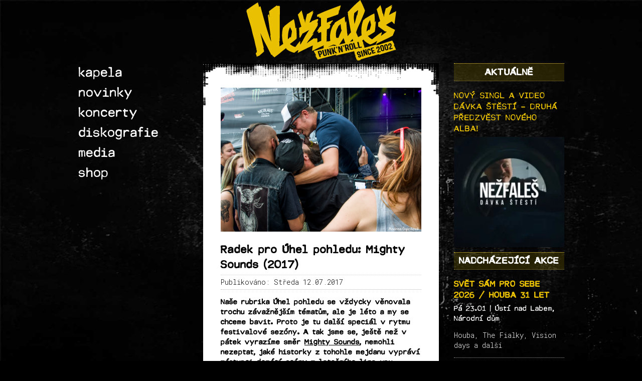

--- FILE ---
content_type: text/html; charset=UTF-8
request_url: https://www.nezfales.cz/rozhovory/radek-uhel-pohledu-mighty-sounds-2017/
body_size: 17647
content:
<!DOCTYPE html>
<html lang="cs-CZ">

<head>
	<meta charset="UTF-8">
	<meta name="viewport" content="width=device-width,initial-scale=1">
	<meta name='robots' content='index, follow, max-image-preview:large, max-snippet:-1, max-video-preview:-1' />

	<!-- This site is optimized with the Yoast SEO plugin v26.8 - https://yoast.com/product/yoast-seo-wordpress/ -->
	<link rel="canonical" href="https://www.nezfales.cz/rozhovory/radek-uhel-pohledu-mighty-sounds-2017/" />
	<meta property="og:locale" content="cs_CZ" />
	<meta property="og:type" content="article" />
	<meta property="og:title" content="Radek pro Úhel pohledu: Mighty Sounds (2017) - Nežfaleš" />
	<meta property="og:description" content="Naše rubrika Úhel pohledu se vždycky věnovala trochu závažnějším tématům, ale je léto a my se chceme bavit. Proto je tu další speciál v rytmu festivalové sezóny. A tak jsme se, ještě než v pátek vyrazíme směr Mighty Sounds, nemohli nezeptat, jaké historky z tohohle mejdanu vypráví zástupci domácí scény z letošního line-upu. Odpovídali RozpoR, [&hellip;]" />
	<meta property="og:url" content="https://www.nezfales.cz/rozhovory/radek-uhel-pohledu-mighty-sounds-2017/" />
	<meta property="og:site_name" content="Nežfaleš" />
	<meta property="article:publisher" content="https://www.facebook.com/nezfales" />
	<meta property="article:modified_time" content="2017-08-13T16:21:32+00:00" />
	<meta property="og:image" content="https://www.nezfales.cz/wp-content/uploads/2017/08/132-AŠ_DSC0698Mighty-druhý-den--1024x735.jpg" />
	<meta property="og:image:width" content="1024" />
	<meta property="og:image:height" content="735" />
	<meta property="og:image:type" content="image/jpeg" />
	<meta name="twitter:card" content="summary_large_image" />
	<meta name="twitter:label1" content="Odhadovaná doba čtení" />
	<meta name="twitter:data1" content="2 minuty" />
	<script type="application/ld+json" class="yoast-schema-graph">{"@context":"https://schema.org","@graph":[{"@type":"WebPage","@id":"https://www.nezfales.cz/rozhovory/radek-uhel-pohledu-mighty-sounds-2017/","url":"https://www.nezfales.cz/rozhovory/radek-uhel-pohledu-mighty-sounds-2017/","name":"Radek pro Úhel pohledu: Mighty Sounds (2017) - Nežfaleš","isPartOf":{"@id":"https://www.nezfales.cz/#website"},"primaryImageOfPage":{"@id":"https://www.nezfales.cz/rozhovory/radek-uhel-pohledu-mighty-sounds-2017/#primaryimage"},"image":{"@id":"https://www.nezfales.cz/rozhovory/radek-uhel-pohledu-mighty-sounds-2017/#primaryimage"},"thumbnailUrl":"https://www.nezfales.cz/wp-content/uploads/2017/08/132-AŠ_DSC0698Mighty-druhý-den-.jpg","datePublished":"2017-07-12T16:18:06+00:00","dateModified":"2017-08-13T16:21:32+00:00","breadcrumb":{"@id":"https://www.nezfales.cz/rozhovory/radek-uhel-pohledu-mighty-sounds-2017/#breadcrumb"},"inLanguage":"cs","potentialAction":[{"@type":"ReadAction","target":["https://www.nezfales.cz/rozhovory/radek-uhel-pohledu-mighty-sounds-2017/"]}]},{"@type":"ImageObject","inLanguage":"cs","@id":"https://www.nezfales.cz/rozhovory/radek-uhel-pohledu-mighty-sounds-2017/#primaryimage","url":"https://www.nezfales.cz/wp-content/uploads/2017/08/132-AŠ_DSC0698Mighty-druhý-den-.jpg","contentUrl":"https://www.nezfales.cz/wp-content/uploads/2017/08/132-AŠ_DSC0698Mighty-druhý-den-.jpg","width":3967,"height":2848},{"@type":"BreadcrumbList","@id":"https://www.nezfales.cz/rozhovory/radek-uhel-pohledu-mighty-sounds-2017/#breadcrumb","itemListElement":[{"@type":"ListItem","position":1,"name":"Domů","item":"https://www.nezfales.cz/"},{"@type":"ListItem","position":2,"name":"Radek pro Úhel pohledu: Mighty Sounds (2017)"}]},{"@type":"WebSite","@id":"https://www.nezfales.cz/#website","url":"https://www.nezfales.cz/","name":"Nežfaleš","description":"Pražská punkrocková kapela oslavila v roce 2017 patnácté narozeniny!!! Za dobu svojí existence projela mnohokrát křížem krážem české i slovenské země, natočila řadu alb, singlů nebo videoklipů. I přes změny v sestavě nebo zajímavé lidské osudy, stále platí „každej klub i bar, každej víkend za to stál“…","potentialAction":[{"@type":"SearchAction","target":{"@type":"EntryPoint","urlTemplate":"https://www.nezfales.cz/?s={search_term_string}"},"query-input":{"@type":"PropertyValueSpecification","valueRequired":true,"valueName":"search_term_string"}}],"inLanguage":"cs"}]}</script>
	<!-- / Yoast SEO plugin. -->


<link rel="alternate" title="oEmbed (JSON)" type="application/json+oembed" href="https://www.nezfales.cz/wp-json/oembed/1.0/embed?url=https%3A%2F%2Fwww.nezfales.cz%2Frozhovory%2Fradek-uhel-pohledu-mighty-sounds-2017%2F" />
<link rel="alternate" title="oEmbed (XML)" type="text/xml+oembed" href="https://www.nezfales.cz/wp-json/oembed/1.0/embed?url=https%3A%2F%2Fwww.nezfales.cz%2Frozhovory%2Fradek-uhel-pohledu-mighty-sounds-2017%2F&#038;format=xml" />
<style id='wp-img-auto-sizes-contain-inline-css' type='text/css'>
img:is([sizes=auto i],[sizes^="auto," i]){contain-intrinsic-size:3000px 1500px}
/*# sourceURL=wp-img-auto-sizes-contain-inline-css */
</style>
<style id='wp-emoji-styles-inline-css' type='text/css'>

	img.wp-smiley, img.emoji {
		display: inline !important;
		border: none !important;
		box-shadow: none !important;
		height: 1em !important;
		width: 1em !important;
		margin: 0 0.07em !important;
		vertical-align: -0.1em !important;
		background: none !important;
		padding: 0 !important;
	}
/*# sourceURL=wp-emoji-styles-inline-css */
</style>
<style id='wp-block-library-inline-css' type='text/css'>
:root{
  --wp-block-synced-color:#7a00df;
  --wp-block-synced-color--rgb:122, 0, 223;
  --wp-bound-block-color:var(--wp-block-synced-color);
  --wp-editor-canvas-background:#ddd;
  --wp-admin-theme-color:#007cba;
  --wp-admin-theme-color--rgb:0, 124, 186;
  --wp-admin-theme-color-darker-10:#006ba1;
  --wp-admin-theme-color-darker-10--rgb:0, 107, 160.5;
  --wp-admin-theme-color-darker-20:#005a87;
  --wp-admin-theme-color-darker-20--rgb:0, 90, 135;
  --wp-admin-border-width-focus:2px;
}
@media (min-resolution:192dpi){
  :root{
    --wp-admin-border-width-focus:1.5px;
  }
}
.wp-element-button{
  cursor:pointer;
}

:root .has-very-light-gray-background-color{
  background-color:#eee;
}
:root .has-very-dark-gray-background-color{
  background-color:#313131;
}
:root .has-very-light-gray-color{
  color:#eee;
}
:root .has-very-dark-gray-color{
  color:#313131;
}
:root .has-vivid-green-cyan-to-vivid-cyan-blue-gradient-background{
  background:linear-gradient(135deg, #00d084, #0693e3);
}
:root .has-purple-crush-gradient-background{
  background:linear-gradient(135deg, #34e2e4, #4721fb 50%, #ab1dfe);
}
:root .has-hazy-dawn-gradient-background{
  background:linear-gradient(135deg, #faaca8, #dad0ec);
}
:root .has-subdued-olive-gradient-background{
  background:linear-gradient(135deg, #fafae1, #67a671);
}
:root .has-atomic-cream-gradient-background{
  background:linear-gradient(135deg, #fdd79a, #004a59);
}
:root .has-nightshade-gradient-background{
  background:linear-gradient(135deg, #330968, #31cdcf);
}
:root .has-midnight-gradient-background{
  background:linear-gradient(135deg, #020381, #2874fc);
}
:root{
  --wp--preset--font-size--normal:16px;
  --wp--preset--font-size--huge:42px;
}

.has-regular-font-size{
  font-size:1em;
}

.has-larger-font-size{
  font-size:2.625em;
}

.has-normal-font-size{
  font-size:var(--wp--preset--font-size--normal);
}

.has-huge-font-size{
  font-size:var(--wp--preset--font-size--huge);
}

.has-text-align-center{
  text-align:center;
}

.has-text-align-left{
  text-align:left;
}

.has-text-align-right{
  text-align:right;
}

.has-fit-text{
  white-space:nowrap !important;
}

#end-resizable-editor-section{
  display:none;
}

.aligncenter{
  clear:both;
}

.items-justified-left{
  justify-content:flex-start;
}

.items-justified-center{
  justify-content:center;
}

.items-justified-right{
  justify-content:flex-end;
}

.items-justified-space-between{
  justify-content:space-between;
}

.screen-reader-text{
  border:0;
  clip-path:inset(50%);
  height:1px;
  margin:-1px;
  overflow:hidden;
  padding:0;
  position:absolute;
  width:1px;
  word-wrap:normal !important;
}

.screen-reader-text:focus{
  background-color:#ddd;
  clip-path:none;
  color:#444;
  display:block;
  font-size:1em;
  height:auto;
  left:5px;
  line-height:normal;
  padding:15px 23px 14px;
  text-decoration:none;
  top:5px;
  width:auto;
  z-index:100000;
}
html :where(.has-border-color){
  border-style:solid;
}

html :where([style*=border-top-color]){
  border-top-style:solid;
}

html :where([style*=border-right-color]){
  border-right-style:solid;
}

html :where([style*=border-bottom-color]){
  border-bottom-style:solid;
}

html :where([style*=border-left-color]){
  border-left-style:solid;
}

html :where([style*=border-width]){
  border-style:solid;
}

html :where([style*=border-top-width]){
  border-top-style:solid;
}

html :where([style*=border-right-width]){
  border-right-style:solid;
}

html :where([style*=border-bottom-width]){
  border-bottom-style:solid;
}

html :where([style*=border-left-width]){
  border-left-style:solid;
}
html :where(img[class*=wp-image-]){
  height:auto;
  max-width:100%;
}
:where(figure){
  margin:0 0 1em;
}

html :where(.is-position-sticky){
  --wp-admin--admin-bar--position-offset:var(--wp-admin--admin-bar--height, 0px);
}

@media screen and (max-width:600px){
  html :where(.is-position-sticky){
    --wp-admin--admin-bar--position-offset:0px;
  }
}

/*# sourceURL=wp-block-library-inline-css */
</style><link rel='stylesheet' id='wc-blocks-style-css' href='https://www.nezfales.cz/wp-content/plugins/woocommerce/assets/client/blocks/wc-blocks.css?ver=1768210352' type='text/css' media='all' />
<style id='global-styles-inline-css' type='text/css'>
:root{--wp--preset--aspect-ratio--square: 1;--wp--preset--aspect-ratio--4-3: 4/3;--wp--preset--aspect-ratio--3-4: 3/4;--wp--preset--aspect-ratio--3-2: 3/2;--wp--preset--aspect-ratio--2-3: 2/3;--wp--preset--aspect-ratio--16-9: 16/9;--wp--preset--aspect-ratio--9-16: 9/16;--wp--preset--color--black: #000000;--wp--preset--color--cyan-bluish-gray: #abb8c3;--wp--preset--color--white: #ffffff;--wp--preset--color--pale-pink: #f78da7;--wp--preset--color--vivid-red: #cf2e2e;--wp--preset--color--luminous-vivid-orange: #ff6900;--wp--preset--color--luminous-vivid-amber: #fcb900;--wp--preset--color--light-green-cyan: #7bdcb5;--wp--preset--color--vivid-green-cyan: #00d084;--wp--preset--color--pale-cyan-blue: #8ed1fc;--wp--preset--color--vivid-cyan-blue: #0693e3;--wp--preset--color--vivid-purple: #9b51e0;--wp--preset--gradient--vivid-cyan-blue-to-vivid-purple: linear-gradient(135deg,rgb(6,147,227) 0%,rgb(155,81,224) 100%);--wp--preset--gradient--light-green-cyan-to-vivid-green-cyan: linear-gradient(135deg,rgb(122,220,180) 0%,rgb(0,208,130) 100%);--wp--preset--gradient--luminous-vivid-amber-to-luminous-vivid-orange: linear-gradient(135deg,rgb(252,185,0) 0%,rgb(255,105,0) 100%);--wp--preset--gradient--luminous-vivid-orange-to-vivid-red: linear-gradient(135deg,rgb(255,105,0) 0%,rgb(207,46,46) 100%);--wp--preset--gradient--very-light-gray-to-cyan-bluish-gray: linear-gradient(135deg,rgb(238,238,238) 0%,rgb(169,184,195) 100%);--wp--preset--gradient--cool-to-warm-spectrum: linear-gradient(135deg,rgb(74,234,220) 0%,rgb(151,120,209) 20%,rgb(207,42,186) 40%,rgb(238,44,130) 60%,rgb(251,105,98) 80%,rgb(254,248,76) 100%);--wp--preset--gradient--blush-light-purple: linear-gradient(135deg,rgb(255,206,236) 0%,rgb(152,150,240) 100%);--wp--preset--gradient--blush-bordeaux: linear-gradient(135deg,rgb(254,205,165) 0%,rgb(254,45,45) 50%,rgb(107,0,62) 100%);--wp--preset--gradient--luminous-dusk: linear-gradient(135deg,rgb(255,203,112) 0%,rgb(199,81,192) 50%,rgb(65,88,208) 100%);--wp--preset--gradient--pale-ocean: linear-gradient(135deg,rgb(255,245,203) 0%,rgb(182,227,212) 50%,rgb(51,167,181) 100%);--wp--preset--gradient--electric-grass: linear-gradient(135deg,rgb(202,248,128) 0%,rgb(113,206,126) 100%);--wp--preset--gradient--midnight: linear-gradient(135deg,rgb(2,3,129) 0%,rgb(40,116,252) 100%);--wp--preset--font-size--small: 13px;--wp--preset--font-size--medium: 20px;--wp--preset--font-size--large: 36px;--wp--preset--font-size--x-large: 42px;--wp--preset--spacing--20: 0.44rem;--wp--preset--spacing--30: 0.67rem;--wp--preset--spacing--40: 1rem;--wp--preset--spacing--50: 1.5rem;--wp--preset--spacing--60: 2.25rem;--wp--preset--spacing--70: 3.38rem;--wp--preset--spacing--80: 5.06rem;--wp--preset--shadow--natural: 6px 6px 9px rgba(0, 0, 0, 0.2);--wp--preset--shadow--deep: 12px 12px 50px rgba(0, 0, 0, 0.4);--wp--preset--shadow--sharp: 6px 6px 0px rgba(0, 0, 0, 0.2);--wp--preset--shadow--outlined: 6px 6px 0px -3px rgb(255, 255, 255), 6px 6px rgb(0, 0, 0);--wp--preset--shadow--crisp: 6px 6px 0px rgb(0, 0, 0);}:where(.is-layout-flex){gap: 0.5em;}:where(.is-layout-grid){gap: 0.5em;}body .is-layout-flex{display: flex;}.is-layout-flex{flex-wrap: wrap;align-items: center;}.is-layout-flex > :is(*, div){margin: 0;}body .is-layout-grid{display: grid;}.is-layout-grid > :is(*, div){margin: 0;}:where(.wp-block-columns.is-layout-flex){gap: 2em;}:where(.wp-block-columns.is-layout-grid){gap: 2em;}:where(.wp-block-post-template.is-layout-flex){gap: 1.25em;}:where(.wp-block-post-template.is-layout-grid){gap: 1.25em;}.has-black-color{color: var(--wp--preset--color--black) !important;}.has-cyan-bluish-gray-color{color: var(--wp--preset--color--cyan-bluish-gray) !important;}.has-white-color{color: var(--wp--preset--color--white) !important;}.has-pale-pink-color{color: var(--wp--preset--color--pale-pink) !important;}.has-vivid-red-color{color: var(--wp--preset--color--vivid-red) !important;}.has-luminous-vivid-orange-color{color: var(--wp--preset--color--luminous-vivid-orange) !important;}.has-luminous-vivid-amber-color{color: var(--wp--preset--color--luminous-vivid-amber) !important;}.has-light-green-cyan-color{color: var(--wp--preset--color--light-green-cyan) !important;}.has-vivid-green-cyan-color{color: var(--wp--preset--color--vivid-green-cyan) !important;}.has-pale-cyan-blue-color{color: var(--wp--preset--color--pale-cyan-blue) !important;}.has-vivid-cyan-blue-color{color: var(--wp--preset--color--vivid-cyan-blue) !important;}.has-vivid-purple-color{color: var(--wp--preset--color--vivid-purple) !important;}.has-black-background-color{background-color: var(--wp--preset--color--black) !important;}.has-cyan-bluish-gray-background-color{background-color: var(--wp--preset--color--cyan-bluish-gray) !important;}.has-white-background-color{background-color: var(--wp--preset--color--white) !important;}.has-pale-pink-background-color{background-color: var(--wp--preset--color--pale-pink) !important;}.has-vivid-red-background-color{background-color: var(--wp--preset--color--vivid-red) !important;}.has-luminous-vivid-orange-background-color{background-color: var(--wp--preset--color--luminous-vivid-orange) !important;}.has-luminous-vivid-amber-background-color{background-color: var(--wp--preset--color--luminous-vivid-amber) !important;}.has-light-green-cyan-background-color{background-color: var(--wp--preset--color--light-green-cyan) !important;}.has-vivid-green-cyan-background-color{background-color: var(--wp--preset--color--vivid-green-cyan) !important;}.has-pale-cyan-blue-background-color{background-color: var(--wp--preset--color--pale-cyan-blue) !important;}.has-vivid-cyan-blue-background-color{background-color: var(--wp--preset--color--vivid-cyan-blue) !important;}.has-vivid-purple-background-color{background-color: var(--wp--preset--color--vivid-purple) !important;}.has-black-border-color{border-color: var(--wp--preset--color--black) !important;}.has-cyan-bluish-gray-border-color{border-color: var(--wp--preset--color--cyan-bluish-gray) !important;}.has-white-border-color{border-color: var(--wp--preset--color--white) !important;}.has-pale-pink-border-color{border-color: var(--wp--preset--color--pale-pink) !important;}.has-vivid-red-border-color{border-color: var(--wp--preset--color--vivid-red) !important;}.has-luminous-vivid-orange-border-color{border-color: var(--wp--preset--color--luminous-vivid-orange) !important;}.has-luminous-vivid-amber-border-color{border-color: var(--wp--preset--color--luminous-vivid-amber) !important;}.has-light-green-cyan-border-color{border-color: var(--wp--preset--color--light-green-cyan) !important;}.has-vivid-green-cyan-border-color{border-color: var(--wp--preset--color--vivid-green-cyan) !important;}.has-pale-cyan-blue-border-color{border-color: var(--wp--preset--color--pale-cyan-blue) !important;}.has-vivid-cyan-blue-border-color{border-color: var(--wp--preset--color--vivid-cyan-blue) !important;}.has-vivid-purple-border-color{border-color: var(--wp--preset--color--vivid-purple) !important;}.has-vivid-cyan-blue-to-vivid-purple-gradient-background{background: var(--wp--preset--gradient--vivid-cyan-blue-to-vivid-purple) !important;}.has-light-green-cyan-to-vivid-green-cyan-gradient-background{background: var(--wp--preset--gradient--light-green-cyan-to-vivid-green-cyan) !important;}.has-luminous-vivid-amber-to-luminous-vivid-orange-gradient-background{background: var(--wp--preset--gradient--luminous-vivid-amber-to-luminous-vivid-orange) !important;}.has-luminous-vivid-orange-to-vivid-red-gradient-background{background: var(--wp--preset--gradient--luminous-vivid-orange-to-vivid-red) !important;}.has-very-light-gray-to-cyan-bluish-gray-gradient-background{background: var(--wp--preset--gradient--very-light-gray-to-cyan-bluish-gray) !important;}.has-cool-to-warm-spectrum-gradient-background{background: var(--wp--preset--gradient--cool-to-warm-spectrum) !important;}.has-blush-light-purple-gradient-background{background: var(--wp--preset--gradient--blush-light-purple) !important;}.has-blush-bordeaux-gradient-background{background: var(--wp--preset--gradient--blush-bordeaux) !important;}.has-luminous-dusk-gradient-background{background: var(--wp--preset--gradient--luminous-dusk) !important;}.has-pale-ocean-gradient-background{background: var(--wp--preset--gradient--pale-ocean) !important;}.has-electric-grass-gradient-background{background: var(--wp--preset--gradient--electric-grass) !important;}.has-midnight-gradient-background{background: var(--wp--preset--gradient--midnight) !important;}.has-small-font-size{font-size: var(--wp--preset--font-size--small) !important;}.has-medium-font-size{font-size: var(--wp--preset--font-size--medium) !important;}.has-large-font-size{font-size: var(--wp--preset--font-size--large) !important;}.has-x-large-font-size{font-size: var(--wp--preset--font-size--x-large) !important;}
/*# sourceURL=global-styles-inline-css */
</style>
<style id='core-block-supports-inline-css' type='text/css'>
/**
 * Core styles: block-supports
 */

/*# sourceURL=core-block-supports-inline-css */
</style>

<style id='classic-theme-styles-inline-css' type='text/css'>
/**
 * These rules are needed for backwards compatibility.
 * They should match the button element rules in the base theme.json file.
 */
.wp-block-button__link {
	color: #ffffff;
	background-color: #32373c;
	border-radius: 9999px; /* 100% causes an oval, but any explicit but really high value retains the pill shape. */

	/* This needs a low specificity so it won't override the rules from the button element if defined in theme.json. */
	box-shadow: none;
	text-decoration: none;

	/* The extra 2px are added to size solids the same as the outline versions.*/
	padding: calc(0.667em + 2px) calc(1.333em + 2px);

	font-size: 1.125em;
}

.wp-block-file__button {
	background: #32373c;
	color: #ffffff;
	text-decoration: none;
}

/*# sourceURL=/wp-includes/css/classic-themes.css */
</style>
<link rel='stylesheet' id='mediaelement-css' href='https://www.nezfales.cz/wp-includes/js/mediaelement/mediaelementplayer-legacy.min.css?ver=4.2.17' type='text/css' media='all' />
<link rel='stylesheet' id='wp-mediaelement-css' href='https://www.nezfales.cz/wp-includes/js/mediaelement/wp-mediaelement.css?ver=ae01d8b109e4e46d330d6b366276ea4e' type='text/css' media='all' />
<link rel='stylesheet' id='fvp-frontend-css' href='https://www.nezfales.cz/wp-content/plugins/featured-video-plus/styles/frontend.css?ver=2.3.3' type='text/css' media='all' />
<link rel='stylesheet' id='woocommerce-layout-css' href='https://www.nezfales.cz/wp-content/plugins/woocommerce/assets/css/woocommerce-layout.css?ver=10.4.3' type='text/css' media='all' />
<link rel='stylesheet' id='woocommerce-smallscreen-css' href='https://www.nezfales.cz/wp-content/plugins/woocommerce/assets/css/woocommerce-smallscreen.css?ver=10.4.3' type='text/css' media='only screen and (max-width: 768px)' />
<link rel='stylesheet' id='woocommerce-general-css' href='https://www.nezfales.cz/wp-content/plugins/woocommerce/assets/css/woocommerce.css?ver=10.4.3' type='text/css' media='all' />
<style id='woocommerce-inline-inline-css' type='text/css'>
.woocommerce form .form-row .required { visibility: visible; }
/*# sourceURL=woocommerce-inline-inline-css */
</style>
<link rel='stylesheet' id='woo_conditional_payments_css-css' href='https://www.nezfales.cz/wp-content/plugins/conditional-payments-for-woocommerce/frontend/css/woo-conditional-payments.css?ver=3.4.1' type='text/css' media='all' />
<link rel='stylesheet' id='mytheme-style-css' href='https://www.nezfales.cz/wp-content/themes/nezfales-theme/dist/css/main.css?ver=2026016' type='text/css' media='all' />
<link rel='stylesheet' id='fancybox-css' href='https://www.nezfales.cz/wp-content/plugins/easy-fancybox/fancybox/1.5.4/jquery.fancybox.min.css?ver=ae01d8b109e4e46d330d6b366276ea4e' type='text/css' media='screen' />
<link rel='stylesheet' id='wp-pagenavi-css' href='https://www.nezfales.cz/wp-content/plugins/wp-pagenavi/pagenavi-css.css?ver=2.70' type='text/css' media='all' />
<link rel='stylesheet' id='__EPYT__style-css' href='https://www.nezfales.cz/wp-content/plugins/youtube-embed-plus/styles/ytprefs.css?ver=14.2.4' type='text/css' media='all' />
<style id='__EPYT__style-inline-css' type='text/css'>

                .epyt-gallery-thumb {
                        width: 33.333%;
                }
                
/*# sourceURL=__EPYT__style-inline-css */
</style>
<script type="text/javascript" src="https://www.nezfales.cz/wp-includes/js/jquery/jquery.js?ver=3.7.1" id="jquery-core-js"></script>
<script type="text/javascript" src="https://www.nezfales.cz/wp-includes/js/jquery/jquery-migrate.js?ver=3.4.1" id="jquery-migrate-js"></script>
<script type="text/javascript" id="mediaelement-core-js-before">
/* <![CDATA[ */
var mejsL10n = {"language":"cs","strings":{"mejs.download-file":"St\u00e1hnout soubor","mejs.install-flash":"Pou\u017e\u00edv\u00e1te prohl\u00ed\u017ee\u010d, kter\u00fd nem\u00e1 nainstalovan\u00fd nebo povolen\u00fd Flash Player. Zapn\u011bte Flash Player nebo si st\u00e1hn\u011bte nejnov\u011bj\u0161\u00ed verzi z adresy https://get.adobe.com/flashplayer/","mejs.fullscreen":"Cel\u00e1 obrazovka","mejs.play":"P\u0159ehr\u00e1t","mejs.pause":"Pozastavit","mejs.time-slider":"\u010casov\u00fd posuvn\u00edk","mejs.time-help-text":"Pou\u017eit\u00edm \u0161ipek vlevo/vpravo se posunete o jednu sekundu, \u0161ipkami nahoru/dol\u016f se posunete o deset sekund.","mejs.live-broadcast":"\u017div\u011b","mejs.volume-help-text":"Pou\u017eit\u00edm \u0161ipek nahoru/dol\u016f zv\u00fd\u0161\u00edte nebo sn\u00ed\u017e\u00edte \u00farove\u0148 hlasitosti.","mejs.unmute":"Zapnout zvuk","mejs.mute":"Ztlumit","mejs.volume-slider":"Ovl\u00e1d\u00e1n\u00ed hlasitosti","mejs.video-player":"Video p\u0159ehr\u00e1va\u010d","mejs.audio-player":"Audio p\u0159ehr\u00e1va\u010d","mejs.captions-subtitles":"Titulky","mejs.captions-chapters":"Kapitoly","mejs.none":"\u017d\u00e1dn\u00e1","mejs.afrikaans":"Afrik\u00e1n\u0161tina","mejs.albanian":"Alb\u00e1n\u0161tina","mejs.arabic":"Arab\u0161tina","mejs.belarusian":"B\u011bloru\u0161tina","mejs.bulgarian":"Bulhar\u0161tina","mejs.catalan":"Katal\u00e1n\u0161tina","mejs.chinese":"\u010c\u00edn\u0161tina","mejs.chinese-simplified":"\u010c\u00edn\u0161tina (zjednodu\u0161en\u00e1)","mejs.chinese-traditional":"\u010c\u00edn\u0161tina (tradi\u010dn\u00ed)","mejs.croatian":"Chorvat\u0161tina","mejs.czech":"\u010ce\u0161tina","mejs.danish":"D\u00e1n\u0161tina","mejs.dutch":"Holand\u0161tina","mejs.english":"Angli\u010dtina","mejs.estonian":"Eston\u0161tina","mejs.filipino":"Filip\u00edn\u0161tina","mejs.finnish":"Dokon\u010dit","mejs.french":"Francou\u017e\u0161tina","mejs.galician":"Galicij\u0161tina","mejs.german":"N\u011bm\u010dina","mejs.greek":"\u0158e\u010dtina","mejs.haitian-creole":"Haitsk\u00e1 kreol\u0161tina","mejs.hebrew":"Hebrej\u0161tina","mejs.hindi":"Hind\u0161tina","mejs.hungarian":"Ma\u010far\u0161tina","mejs.icelandic":"Island\u0161tina","mejs.indonesian":"Indon\u00e9\u0161tina","mejs.irish":"Ir\u0161tina","mejs.italian":"Ital\u0161tina","mejs.japanese":"Japon\u0161tina","mejs.korean":"Korej\u0161tina","mejs.latvian":"Loty\u0161tina","mejs.lithuanian":"Litev\u0161tina","mejs.macedonian":"Makedon\u0161tina","mejs.malay":"Malaj\u0161tina","mejs.maltese":"Malt\u0161tina","mejs.norwegian":"Nor\u0161tina","mejs.persian":"Per\u0161tina","mejs.polish":"Pol\u0161tina","mejs.portuguese":"Portugal\u0161tina","mejs.romanian":"Rumun\u0161tina","mejs.russian":"Ru\u0161tina","mejs.serbian":"Srb\u0161tina","mejs.slovak":"Sloven\u0161tina","mejs.slovenian":"Slovin\u0161tina","mejs.spanish":"\u0160pan\u011bl\u0161tina","mejs.swahili":"Svahil\u0161tina","mejs.swedish":"\u0160v\u00e9d\u0161tina","mejs.tagalog":"Tagal\u0161tina","mejs.thai":"Thaj\u0161tina","mejs.turkish":"Ture\u010dtina","mejs.ukrainian":"Ukrajin\u0161tina","mejs.vietnamese":"Vietnam\u0161tina","mejs.welsh":"Vel\u0161tina","mejs.yiddish":"Jidi\u0161"}};
//# sourceURL=mediaelement-core-js-before
/* ]]> */
</script>
<script type="text/javascript" src="https://www.nezfales.cz/wp-includes/js/mediaelement/mediaelement-and-player.js?ver=4.2.17" id="mediaelement-core-js"></script>
<script type="text/javascript" src="https://www.nezfales.cz/wp-includes/js/mediaelement/mediaelement-migrate.js?ver=ae01d8b109e4e46d330d6b366276ea4e" id="mediaelement-migrate-js"></script>
<script type="text/javascript" id="mediaelement-js-extra">
/* <![CDATA[ */
var _wpmejsSettings = {"pluginPath":"/wp-includes/js/mediaelement/","classPrefix":"mejs-","stretching":"responsive","audioShortcodeLibrary":"mediaelement","videoShortcodeLibrary":"mediaelement"};
//# sourceURL=mediaelement-js-extra
/* ]]> */
</script>
<script type="text/javascript" src="https://www.nezfales.cz/wp-includes/js/mediaelement/wp-mediaelement.js?ver=ae01d8b109e4e46d330d6b366276ea4e" id="wp-mediaelement-js"></script>
<script type="text/javascript" src="https://www.nezfales.cz/wp-content/plugins/featured-video-plus/js/jquery.fitvids.js?ver=master-2015-08" id="jquery.fitvids-js"></script>
<script type="text/javascript" src="https://www.nezfales.cz/wp-content/plugins/featured-video-plus/js/jquery.domwindow.js?ver=2.3.3" id="jquery.domwindow-js"></script>
<script type="text/javascript" id="fvp-frontend-js-extra">
/* <![CDATA[ */
var fvpdata = {"ajaxurl":"https://www.nezfales.cz/wp-admin/admin-ajax.php","nonce":"62691bb88b","fitvids":"1","dynamic":"","overlay":"1","opacity":"0.75","color":"w","width":"640"};
//# sourceURL=fvp-frontend-js-extra
/* ]]> */
</script>
<script type="text/javascript" src="https://www.nezfales.cz/wp-content/plugins/featured-video-plus/js/frontend.js?ver=2.3.3" id="fvp-frontend-js"></script>
<script type="text/javascript" src="https://www.nezfales.cz/wp-content/plugins/woocommerce/assets/js/jquery-blockui/jquery.blockUI.js?ver=2.7.0-wc.10.4.3" id="wc-jquery-blockui-js" defer="defer" data-wp-strategy="defer"></script>
<script type="text/javascript" id="wc-add-to-cart-js-extra">
/* <![CDATA[ */
var wc_add_to_cart_params = {"ajax_url":"/wp-admin/admin-ajax.php","wc_ajax_url":"/?wc-ajax=%%endpoint%%","i18n_view_cart":"Zobrazit ko\u0161\u00edk","cart_url":"https://www.nezfales.cz/shop/kosik/","is_cart":"","cart_redirect_after_add":"no"};
//# sourceURL=wc-add-to-cart-js-extra
/* ]]> */
</script>
<script type="text/javascript" src="https://www.nezfales.cz/wp-content/plugins/woocommerce/assets/js/frontend/add-to-cart.js?ver=10.4.3" id="wc-add-to-cart-js" defer="defer" data-wp-strategy="defer"></script>
<script type="text/javascript" src="https://www.nezfales.cz/wp-content/plugins/woocommerce/assets/js/js-cookie/js.cookie.js?ver=2.1.4-wc.10.4.3" id="wc-js-cookie-js" defer="defer" data-wp-strategy="defer"></script>
<script type="text/javascript" id="woocommerce-js-extra">
/* <![CDATA[ */
var woocommerce_params = {"ajax_url":"/wp-admin/admin-ajax.php","wc_ajax_url":"/?wc-ajax=%%endpoint%%","i18n_password_show":"Zobrazit heslo","i18n_password_hide":"Skr\u00fdt heslo"};
//# sourceURL=woocommerce-js-extra
/* ]]> */
</script>
<script type="text/javascript" src="https://www.nezfales.cz/wp-content/plugins/woocommerce/assets/js/frontend/woocommerce.js?ver=10.4.3" id="woocommerce-js" defer="defer" data-wp-strategy="defer"></script>
<script type="text/javascript" id="woo-conditional-payments-js-js-extra">
/* <![CDATA[ */
var conditional_payments_settings = {"name_address_fields":[],"disable_payment_method_trigger":""};
//# sourceURL=woo-conditional-payments-js-js-extra
/* ]]> */
</script>
<script type="text/javascript" src="https://www.nezfales.cz/wp-content/plugins/conditional-payments-for-woocommerce/frontend/js/woo-conditional-payments.js?ver=3.4.1" id="woo-conditional-payments-js-js"></script>
<script type="text/javascript" src="https://www.nezfales.cz/wp-content/themes/nezfales-theme/dist/js/all.min.js?ver=ae01d8b109e4e46d330d6b366276ea4e" id="mytheme-script-js"></script>
<script type="text/javascript" src="https://www.nezfales.cz/wp-content/themes/nezfales-theme/dist/js/plugins/owl.carousel.min.js?ver=ae01d8b109e4e46d330d6b366276ea4e" id="owl-carousel-js"></script>
<script type="text/javascript" id="__ytprefs__-js-extra">
/* <![CDATA[ */
var _EPYT_ = {"ajaxurl":"https://www.nezfales.cz/wp-admin/admin-ajax.php","security":"caee3dcab8","gallery_scrolloffset":"20","eppathtoscripts":"https://www.nezfales.cz/wp-content/plugins/youtube-embed-plus/scripts/","eppath":"https://www.nezfales.cz/wp-content/plugins/youtube-embed-plus/","epresponsiveselector":"[\"iframe.__youtube_prefs__\",\"iframe[src*='youtube.com']\",\"iframe[src*='youtube-nocookie.com']\",\"iframe[data-ep-src*='youtube.com']\",\"iframe[data-ep-src*='youtube-nocookie.com']\",\"iframe[data-ep-gallerysrc*='youtube.com']\"]","epdovol":"1","version":"14.2.4","evselector":"iframe.__youtube_prefs__[src], iframe[src*=\"youtube.com/embed/\"], iframe[src*=\"youtube-nocookie.com/embed/\"]","ajax_compat":"","maxres_facade":"eager","ytapi_load":"light","pause_others":"","stopMobileBuffer":"1","facade_mode":"","not_live_on_channel":""};
//# sourceURL=__ytprefs__-js-extra
/* ]]> */
</script>
<script type="text/javascript" src="https://www.nezfales.cz/wp-content/plugins/youtube-embed-plus/scripts/ytprefs.js?ver=14.2.4" id="__ytprefs__-js"></script>
<link rel="https://api.w.org/" href="https://www.nezfales.cz/wp-json/" /><link rel="EditURI" type="application/rsd+xml" title="RSD" href="https://www.nezfales.cz/xmlrpc.php?rsd" />

<link rel='shortlink' href='https://www.nezfales.cz/?p=4548' />
	<noscript><style>.woocommerce-product-gallery{ opacity: 1 !important; }</style></noscript>
	
	<title>Radek pro Úhel pohledu: Mighty Sounds (2017) - Nežfaleš</title>
	<link href='https://fonts.googleapis.com/css?family=Roboto+Mono:300,700&subset=latin,latin-ext' rel='stylesheet'
		type='text/css'>
	<meta property="og:title" content="Radek pro Úhel pohledu: Mighty Sounds (2017)" />

	<meta property="og:type" content="article" />
	<meta property="og:url" content="https://www.nezfales.cz/rozhovory/radek-uhel-pohledu-mighty-sounds-2017/" />
	<meta property="og:site_name" content="Nežfaleš" />
	<meta property="og:image" content="https://www.nezfales.cz/wp-content/uploads/2017/08/132-AŠ_DSC0698Mighty-druhý-den--150x150.jpg" />
	<meta name="google-site-verification" content="ghY1fALFvkN2-ajjIk59zBD3SxYghegGjur2i5VK984" />
	<link rel="shortcut icon" href="/favicon.ico" type="image/x-icon">
	<link rel="icon" href="https://www.nezfales.cz/wp-content/themes/nezfales-theme/favicon.ico" type="image/x-icon">
</head>

<body class="wp-singular rozhovory-template-default single single-rozhovory postid-4548 wp-theme-nezfales-theme theme-nezfales-theme woocommerce-no-js">
	<script>
  (function(i,s,o,g,r,a,m){i['GoogleAnalyticsObject']=r;i[r]=i[r]||function(){
  (i[r].q=i[r].q||[]).push(arguments)},i[r].l=1*new Date();a=s.createElement(o),
  m=s.getElementsByTagName(o)[0];a.async=1;a.src=g;m.parentNode.insertBefore(a,m)
  })(window,document,'script','https://www.google-analytics.com/analytics.js','ga');

  ga('create', 'UA-84668039-1', 'auto');
  ga('send', 'pageview');

</script>
	<div class="body-overlay"></div>

	<header class="header" role="banner" class="container">
		<div class="mobile-navbar">
			<div class="hamburger hamburger--spin">
				<div class="hamburger-box">
					<div class="hamburger-inner"></div>
				</div>
			</div>
		</div>
		<a class="logo" href="https://www.nezfales.cz">
			<img src="https://www.nezfales.cz/wp-content/themes/nezfales-theme/dist/images/nezfales-logo.svg" alt="Logo"
				class="logo-img" />
		</a>


	</header>

	<div class="wrapper container">
		<div class="row">
			<div class="fixed-wrapper col-md-3">
				<aside class="menu-side aside ">

					<nav class="main-nav" role="navigation">

						<div class="menu-nav_menu-container"><ul id="menu-nav_menu" class="menu"><li id="menu-item-2620" class="menu-item menu-item-type-post_type menu-item-object-page menu-item-home menu-item-2620"><a href="https://www.nezfales.cz/">kapela</a></li>
<li id="menu-item-3848" class="menu-item menu-item-type-custom menu-item-object-custom menu-item-3848"><a href="/archiv">novinky</a></li>
<li id="menu-item-2623" class="menu-item menu-item-type-post_type menu-item-object-page menu-item-2623"><a href="https://www.nezfales.cz/shows/">koncerty</a></li>
<li id="menu-item-2624" class="menu-item menu-item-type-post_type menu-item-object-page menu-item-2624"><a href="https://www.nezfales.cz/diskografie/">diskografie</a></li>
<li id="menu-item-2625" class="menu-item menu-item-type-post_type menu-item-object-page menu-item-2625"><a href="https://www.nezfales.cz/media/">media</a></li>
<li id="menu-item-2626" class="menu-item menu-item-type-post_type menu-item-object-page menu-item-2626"><a href="https://www.nezfales.cz/shop/">shop</a></li>
</ul></div>
					</nav>
					<div class="hidden visible-md-up">
						<div class="news-side">
	<h1 class="section-heading">Aktuálně</h1>

	
			<a href="https://www.nezfales.cz/novy-singl-a-video-davka-stesti-druha-predzvest-noveho-alba/" class="thumbnail">
				<div class="news-heading">
					Nový singl a video Dávka štěstí &#8211; druhá předzvěst nového alba!
				</div>
				<img width="200" height="200" src="https://www.nezfales.cz/wp-content/uploads/2025/06/Still-2025-05-27-171724_1.1.1-200x200.png" class="attachment-bigger-thumb size-bigger-thumb wp-post-image" alt="" decoding="async" srcset="https://www.nezfales.cz/wp-content/uploads/2025/06/Still-2025-05-27-171724_1.1.1-200x200.png 200w, https://www.nezfales.cz/wp-content/uploads/2025/06/Still-2025-05-27-171724_1.1.1-300x300.png 300w, https://www.nezfales.cz/wp-content/uploads/2025/06/Still-2025-05-27-171724_1.1.1-1024x1024.png 1024w, https://www.nezfales.cz/wp-content/uploads/2025/06/Still-2025-05-27-171724_1.1.1-150x150.png 150w, https://www.nezfales.cz/wp-content/uploads/2025/06/Still-2025-05-27-171724_1.1.1-600x600.png 600w, https://www.nezfales.cz/wp-content/uploads/2025/06/Still-2025-05-27-171724_1.1.1-100x100.png 100w, https://www.nezfales.cz/wp-content/uploads/2025/06/Still-2025-05-27-171724_1.1.1.png 1080w" sizes="(max-width: 200px) 100vw, 200px" />
			</a>
				
</div>
					</div>
				</aside>
			</div>

			<div class="main-wrapper col-md-6 col-sm-8 col-xs-12">
				<main class="main-content " role="main">
					<article class="show-detail article">
				
				<a href="https://www.nezfales.cz/wp-content/uploads/2017/08/132-AŠ_DSC0698Mighty-druhý-den-.jpg" class="shows thumbnail wrapper" rel="lightbox"><img width="3967" height="2848" src="https://www.nezfales.cz/wp-content/uploads/2017/08/132-AŠ_DSC0698Mighty-druhý-den-.jpg" class="attachment-default size-default wp-post-image" alt="" decoding="async" fetchpriority="high" srcset="https://www.nezfales.cz/wp-content/uploads/2017/08/132-AŠ_DSC0698Mighty-druhý-den-.jpg 3967w, https://www.nezfales.cz/wp-content/uploads/2017/08/132-AŠ_DSC0698Mighty-druhý-den--600x431.jpg 600w, https://www.nezfales.cz/wp-content/uploads/2017/08/132-AŠ_DSC0698Mighty-druhý-den--300x215.jpg 300w, https://www.nezfales.cz/wp-content/uploads/2017/08/132-AŠ_DSC0698Mighty-druhý-den--1024x735.jpg 1024w" sizes="(max-width: 3967px) 100vw, 3967px" /></a>
				
				<h1 class="article-heading">Radek pro Úhel pohledu: Mighty Sounds (2017)</h1>
				<div class="show-info">
					<time datetime="2017-07-12">Publikováno: Středa 12.07.2017</time> 
				</div>

						
						
				
					<div class=" article-content">
						<div class="entry-content"><h4><strong>Naše rubrika Úhel pohledu se vždycky věnovala trochu závažnějším tématům, ale je léto a my se chceme bavit. Proto je tu další speciál v rytmu festivalové sezóny. A tak jsme se, ještě než v pátek vyrazíme směr <a href="https://www.mightysounds.cz/">Mighty Sounds</a>, nemohli nezeptat, j</strong><strong>aké historky z tohohle mejdanu vypráví zástupci domácí scény z letošního line-upu. Odpovídali RozpoR, Peshata, Nežfaleš, Queens of Everything, Highstreet Hooligans, Green Småtroll, Plus Minus, Sto Zvířat a Hentai Corporation.</strong></h4>
<h4><strong>Radek (Nežfaleš)</strong></h4>
<p>V roce 2013 jsme hráli na Mighty na Rafanově Lucky Hazzard stage a přijeli si samozřejmě užít atmosféru festivalu už den před vystoupením. Netřeba asi zdůrazňovat, že večírek trval hluboko do noci. V průběhu bohapustého veselí mě napadlo (ač nejsem žádný velký příznivec adrenalinových zážitků), že druhý den před naším koncertem zorganizuji hromadný seskok z desetimetrové věže, kterou na festivalu provozovala jakási tabáková firma. Kluci z kapely, oblouznění různými opiáty, zřejmě vyhodnotili situaci tak, že když mi budou přikyvovat a na oko se na akci těšit, budu spokojen a po probuzení si stejně na nějaký seskok ani nevzpomenu. Překvapil jsem. Dopoledne jsem vylezl ze stanu a zavelel. Kluci kuřáci koupili krabičky cigaret (které byly podmínkou seskoku) a šlo se na to, výpravu hrdinů doplnil např. i Marcel Green z The Fialky. Musím uznat, že když jsem podepisoval papír, že souhlasím s tím, že možná „umřu“ a následně bos lezl nahoru po lešenářských trubkách, nebylo mi zrovna dvakrát… Na tréninkovém skoku z pěti metrů odpadl Kráťa, kterého nepustila technika dopadu na vyšší, desetimetrovou výzvu. Když jsem tenkrát vylezl nahoru, foukal vítr a Green se tam na plošině křečovitě držel zábradlí. Doskočiště v podobě naducané žíněnky mi sice přišlo maličké a trochu daleko na to, abych se do něj mohl trefit, ale jelikož jsem tenkrát procházel životní krizí s pocitem, že už nemám stejně co ztratit, šlápl jsem bez sbírání odvahy do prázdna. Let samotný si moc nepamatuji, za mnou v těsném sledu dopadali Moucha i Petr a v podstatě okamžitě jsme běželi na stage a odehráli super koncert, během kterého se nám ještě lehce klepaly kolena. Jasný, trošku to dramatizuju, ale do dneška na to vzpomínám a byla to pro mě lekce, že adrenalin před koncertem není vždy nutno nahazovat podpůrnými látkami, ale někdy prostě stačí, jen tak si skočit.</p>
</div>					</div>
								</article>
	
		</main>						
	</div>

<div class="fixed-wrapper col-md-3 col-sm-4 col-xs-12 ">
	<aside class=" aside">
		<li id="woocommerce_widget_cart-3" class="widget woocommerce widget_shopping_cart"><h3 class="section-heading">Košík</h3><div class="hide_cart_widget_if_empty"><div class="widget_shopping_cart_content"></div></div></li>

		<section class="hidden-md-up">
			<div class="news-side">
	<h1 class="section-heading">Aktuálně</h1>

	
			<a href="https://www.nezfales.cz/novy-singl-a-video-davka-stesti-druha-predzvest-noveho-alba/" class="thumbnail">
				<div class="news-heading">
					Nový singl a video Dávka štěstí &#8211; druhá předzvěst nového alba!
				</div>
				<img width="200" height="200" src="https://www.nezfales.cz/wp-content/uploads/2025/06/Still-2025-05-27-171724_1.1.1-200x200.png" class="attachment-bigger-thumb size-bigger-thumb wp-post-image" alt="" decoding="async" srcset="https://www.nezfales.cz/wp-content/uploads/2025/06/Still-2025-05-27-171724_1.1.1-200x200.png 200w, https://www.nezfales.cz/wp-content/uploads/2025/06/Still-2025-05-27-171724_1.1.1-300x300.png 300w, https://www.nezfales.cz/wp-content/uploads/2025/06/Still-2025-05-27-171724_1.1.1-1024x1024.png 1024w, https://www.nezfales.cz/wp-content/uploads/2025/06/Still-2025-05-27-171724_1.1.1-150x150.png 150w, https://www.nezfales.cz/wp-content/uploads/2025/06/Still-2025-05-27-171724_1.1.1-600x600.png 600w, https://www.nezfales.cz/wp-content/uploads/2025/06/Still-2025-05-27-171724_1.1.1-100x100.png 100w, https://www.nezfales.cz/wp-content/uploads/2025/06/Still-2025-05-27-171724_1.1.1.png 1080w" sizes="(max-width: 200px) 100vw, 200px" />
			</a>
				
</div>
		</section>
		<section class=" shows">
			<h1 class="section-heading">nadcházející akce</h1>
			




<article class="shows-item">
	<h1 class="shows-heading"><a href="https://www.nezfales.cz/shows/svet-sam-pro-sebe-2026-houba-31-let/">Svět sám pro sebe 2026 / Houba 31 let</a></h1>
	<div class="shows-info"><time datetime="2026-01-23">Pá 23.01</time> | Ústí nad Labem, Národní dům</div>
	<p class="shows-content">Houba, The Fialky, Vision days a další</p>
</article>




<article class="shows-item">
	<h1 class="shows-heading"><a href="https://www.nezfales.cz/shows/totalni-nasazeni-the-fialky-nezfales-tour-2026-v-plzni/">Totální nasazení + The Fialky + Nežfaleš tour 2026 v Plzni</a></h1>
	<div class="shows-info"><time datetime="2026-02-14">So 14.02</time> | Plzeň, Hala DEPO</div>
	<p class="shows-content">Totální nasazení, The Fialky</p>
</article>




		</section>
		<section class="social">
	<h1 class="section-heading">nežfaleš online</h1>
	<ul class="social-list">
		<li class="list-item spotify"><a
				href="https://open.spotify.com/artist/72cDnRKentI0gLDMkLGMHN?si=9z83Qy7xSBGFy9tFG8-jDQ" title="Spotify"
				target="_blank" class="radius-wrapper"><i class="icon-spotify"></i></a></li>
		<li class="list-item facebook"><a href="https://www.facebook.com/nezfales" title="Facebook" target="_blank"
				class="radius-wrapper"><i class="icon-facebook"></i></a></li>
		<li class="list-item youtube"><a href="https://www.youtube.com/user/Nezfales" title="Youtube" target="_blank"
				class="radius-wrapper"><i class="icon-youtube"></i></a></li>
		<li class="list-item instagram"><a href="https://www.instagram.com/nezfales_official/" title="Instagram"
				target="_blank" class="radius-wrapper"><i class="icon-instagram"></i></a></li>
	</ul>
</section>
<section class="contact">
	<span class="desc">Kontakty pro pořadatele:</span>
	<a href="mailto:nezfales@volny.cz">nezfales@volny.cz</a>
	<a href="tel:+420732511944">+420 732 511 944</a>
</section>
	</aside>
</div>
			</div>
			</div>
			
					<!-- footer -->
			<footer class="footer" role="contentinfo">

				<!-- copyright -->
				<p class="copyright">
					&copy; 2026 Nežfaleš | Všechna práva vyhrazena 
				</p>
				<div class="author">Designed and developed by <a href="mailto:sherpa.psx@gmail.com">Lukáš "Sherpa" Werner</a></div>
				<!-- /copyright -->
			<script type="speculationrules">
{"prefetch":[{"source":"document","where":{"and":[{"href_matches":"/*"},{"not":{"href_matches":["/wp-*.php","/wp-admin/*","/wp-content/uploads/*","/wp-content/*","/wp-content/plugins/*","/wp-content/themes/nezfales-theme/*","/*\\?(.+)"]}},{"not":{"selector_matches":"a[rel~=\"nofollow\"]"}},{"not":{"selector_matches":".no-prefetch, .no-prefetch a"}}]},"eagerness":"conservative"}]}
</script>
	<script type='text/javascript'>
		(function () {
			var c = document.body.className;
			c = c.replace(/woocommerce-no-js/, 'woocommerce-js');
			document.body.className = c;
		})();
	</script>
	<script type="text/javascript" src="https://www.nezfales.cz/wp-content/plugins/easy-fancybox/vendor/purify.min.js?ver=ae01d8b109e4e46d330d6b366276ea4e" id="fancybox-purify-js"></script>
<script type="text/javascript" id="jquery-fancybox-js-extra">
/* <![CDATA[ */
var efb_i18n = {"close":"Close","next":"Next","prev":"Previous","startSlideshow":"Start slideshow","toggleSize":"Toggle size"};
//# sourceURL=jquery-fancybox-js-extra
/* ]]> */
</script>
<script type="text/javascript" src="https://www.nezfales.cz/wp-content/plugins/easy-fancybox/fancybox/1.5.4/jquery.fancybox.min.js?ver=ae01d8b109e4e46d330d6b366276ea4e" id="jquery-fancybox-js"></script>
<script type="text/javascript" id="jquery-fancybox-js-after">
/* <![CDATA[ */
var fb_timeout, fb_opts={'autoScale':true,'showCloseButton':true,'margin':20,'pixelRatio':'false','centerOnScroll':true,'enableEscapeButton':true,'overlayShow':true,'hideOnOverlayClick':true,'minViewportWidth':320,'minVpHeight':320,'disableCoreLightbox':'true','enableBlockControls':'true','fancybox_openBlockControls':'true' };
if(typeof easy_fancybox_handler==='undefined'){
var easy_fancybox_handler=function(){
jQuery([".nolightbox","a.wp-block-file__button","a.pin-it-button","a[href*='pinterest.com\/pin\/create']","a[href*='facebook.com\/share']","a[href*='twitter.com\/share']"].join(',')).addClass('nofancybox');
jQuery('a.fancybox-close').on('click',function(e){e.preventDefault();jQuery.fancybox.close()});
/* IMG */
						var unlinkedImageBlocks=jQuery(".wp-block-image > img:not(.nofancybox,figure.nofancybox>img)");
						unlinkedImageBlocks.wrap(function() {
							var href = jQuery( this ).attr( "src" );
							return "<a href='" + href + "'></a>";
						});
var fb_IMG_select=jQuery('a[href*=".jpg" i]:not(.nofancybox,li.nofancybox>a,figure.nofancybox>a),area[href*=".jpg" i]:not(.nofancybox),a[href*=".jpeg" i]:not(.nofancybox,li.nofancybox>a,figure.nofancybox>a),area[href*=".jpeg" i]:not(.nofancybox),a[href*=".png" i]:not(.nofancybox,li.nofancybox>a,figure.nofancybox>a),area[href*=".png" i]:not(.nofancybox)');
fb_IMG_select.addClass('fancybox image');
var fb_IMG_sections=jQuery('.gallery,.wp-block-gallery,.tiled-gallery,.wp-block-jetpack-tiled-gallery,.ngg-galleryoverview,.ngg-imagebrowser,.nextgen_pro_blog_gallery,.nextgen_pro_film,.nextgen_pro_horizontal_filmstrip,.ngg-pro-masonry-wrapper,.ngg-pro-mosaic-container,.nextgen_pro_sidescroll,.nextgen_pro_slideshow,.nextgen_pro_thumbnail_grid,.tiled-gallery');
fb_IMG_sections.each(function(){jQuery(this).find(fb_IMG_select).attr('rel','gallery-'+fb_IMG_sections.index(this));});
jQuery('a.fancybox,area.fancybox,.fancybox>a').each(function(){jQuery(this).fancybox(jQuery.extend(true,{},fb_opts,{'transition':'elastic','transitionIn':'elastic','easingIn':'easeOutBack','transitionOut':'elastic','easingOut':'easeInBack','opacity':false,'hideOnContentClick':false,'titleShow':true,'titlePosition':'over','titleFromAlt':true,'showNavArrows':true,'enableKeyboardNav':true,'cyclic':false,'mouseWheel':'true'}))});
};};
jQuery(easy_fancybox_handler);jQuery(document).on('post-load',easy_fancybox_handler);

//# sourceURL=jquery-fancybox-js-after
/* ]]> */
</script>
<script type="text/javascript" src="https://www.nezfales.cz/wp-content/plugins/easy-fancybox/vendor/jquery.easing.min.js?ver=1.4.1" id="jquery-easing-js"></script>
<script type="text/javascript" src="https://www.nezfales.cz/wp-content/plugins/easy-fancybox/vendor/jquery.mousewheel.min.js?ver=3.1.13" id="jquery-mousewheel-js"></script>
<script type="text/javascript" src="https://www.nezfales.cz/wp-content/plugins/woocommerce/assets/js/sourcebuster/sourcebuster.js?ver=10.4.3" id="sourcebuster-js-js"></script>
<script type="text/javascript" id="wc-order-attribution-js-extra">
/* <![CDATA[ */
var wc_order_attribution = {"params":{"lifetime":1.0e-5,"session":30,"base64":false,"ajaxurl":"https://www.nezfales.cz/wp-admin/admin-ajax.php","prefix":"wc_order_attribution_","allowTracking":true},"fields":{"source_type":"current.typ","referrer":"current_add.rf","utm_campaign":"current.cmp","utm_source":"current.src","utm_medium":"current.mdm","utm_content":"current.cnt","utm_id":"current.id","utm_term":"current.trm","utm_source_platform":"current.plt","utm_creative_format":"current.fmt","utm_marketing_tactic":"current.tct","session_entry":"current_add.ep","session_start_time":"current_add.fd","session_pages":"session.pgs","session_count":"udata.vst","user_agent":"udata.uag"}};
//# sourceURL=wc-order-attribution-js-extra
/* ]]> */
</script>
<script type="text/javascript" src="https://www.nezfales.cz/wp-content/plugins/woocommerce/assets/js/frontend/order-attribution.js?ver=10.4.3" id="wc-order-attribution-js"></script>
<script type="text/javascript" src="https://www.nezfales.cz/wp-content/plugins/youtube-embed-plus/scripts/fitvids.js?ver=14.2.4" id="__ytprefsfitvids__-js"></script>
<script type="text/javascript" id="wc-cart-fragments-js-extra">
/* <![CDATA[ */
var wc_cart_fragments_params = {"ajax_url":"/wp-admin/admin-ajax.php","wc_ajax_url":"/?wc-ajax=%%endpoint%%","cart_hash_key":"wc_cart_hash_24842c46becf129b200748f7666576f0","fragment_name":"wc_fragments_24842c46becf129b200748f7666576f0","request_timeout":"5000"};
//# sourceURL=wc-cart-fragments-js-extra
/* ]]> */
</script>
<script type="text/javascript" src="https://www.nezfales.cz/wp-content/plugins/woocommerce/assets/js/frontend/cart-fragments.js?ver=10.4.3" id="wc-cart-fragments-js" defer="defer" data-wp-strategy="defer"></script>
<script id="wp-emoji-settings" type="application/json">
{"baseUrl":"https://s.w.org/images/core/emoji/17.0.2/72x72/","ext":".png","svgUrl":"https://s.w.org/images/core/emoji/17.0.2/svg/","svgExt":".svg","source":{"wpemoji":"https://www.nezfales.cz/wp-includes/js/wp-emoji.js?ver=ae01d8b109e4e46d330d6b366276ea4e","twemoji":"https://www.nezfales.cz/wp-includes/js/twemoji.js?ver=ae01d8b109e4e46d330d6b366276ea4e"}}
</script>
<script type="module">
/* <![CDATA[ */
/**
 * @output wp-includes/js/wp-emoji-loader.js
 */

/* eslint-env es6 */

// Note: This is loaded as a script module, so there is no need for an IIFE to prevent pollution of the global scope.

/**
 * Emoji Settings as exported in PHP via _print_emoji_detection_script().
 * @typedef WPEmojiSettings
 * @type {object}
 * @property {?object} source
 * @property {?string} source.concatemoji
 * @property {?string} source.twemoji
 * @property {?string} source.wpemoji
 */

const settings = /** @type {WPEmojiSettings} */ (
	JSON.parse( document.getElementById( 'wp-emoji-settings' ).textContent )
);

// For compatibility with other scripts that read from this global, in particular wp-includes/js/wp-emoji.js (source file: js/_enqueues/wp/emoji.js).
window._wpemojiSettings = settings;

/**
 * Support tests.
 * @typedef SupportTests
 * @type {object}
 * @property {?boolean} flag
 * @property {?boolean} emoji
 */

const sessionStorageKey = 'wpEmojiSettingsSupports';
const tests = [ 'flag', 'emoji' ];

/**
 * Checks whether the browser supports offloading to a Worker.
 *
 * @since 6.3.0
 *
 * @private
 *
 * @returns {boolean}
 */
function supportsWorkerOffloading() {
	return (
		typeof Worker !== 'undefined' &&
		typeof OffscreenCanvas !== 'undefined' &&
		typeof URL !== 'undefined' &&
		URL.createObjectURL &&
		typeof Blob !== 'undefined'
	);
}

/**
 * @typedef SessionSupportTests
 * @type {object}
 * @property {number} timestamp
 * @property {SupportTests} supportTests
 */

/**
 * Get support tests from session.
 *
 * @since 6.3.0
 *
 * @private
 *
 * @returns {?SupportTests} Support tests, or null if not set or older than 1 week.
 */
function getSessionSupportTests() {
	try {
		/** @type {SessionSupportTests} */
		const item = JSON.parse(
			sessionStorage.getItem( sessionStorageKey )
		);
		if (
			typeof item === 'object' &&
			typeof item.timestamp === 'number' &&
			new Date().valueOf() < item.timestamp + 604800 && // Note: Number is a week in seconds.
			typeof item.supportTests === 'object'
		) {
			return item.supportTests;
		}
	} catch ( e ) {}
	return null;
}

/**
 * Persist the supports in session storage.
 *
 * @since 6.3.0
 *
 * @private
 *
 * @param {SupportTests} supportTests Support tests.
 */
function setSessionSupportTests( supportTests ) {
	try {
		/** @type {SessionSupportTests} */
		const item = {
			supportTests: supportTests,
			timestamp: new Date().valueOf()
		};

		sessionStorage.setItem(
			sessionStorageKey,
			JSON.stringify( item )
		);
	} catch ( e ) {}
}

/**
 * Checks if two sets of Emoji characters render the same visually.
 *
 * This is used to determine if the browser is rendering an emoji with multiple data points
 * correctly. set1 is the emoji in the correct form, using a zero-width joiner. set2 is the emoji
 * in the incorrect form, using a zero-width space. If the two sets render the same, then the browser
 * does not support the emoji correctly.
 *
 * This function may be serialized to run in a Worker. Therefore, it cannot refer to variables from the containing
 * scope. Everything must be passed by parameters.
 *
 * @since 4.9.0
 *
 * @private
 *
 * @param {CanvasRenderingContext2D} context 2D Context.
 * @param {string} set1 Set of Emoji to test.
 * @param {string} set2 Set of Emoji to test.
 *
 * @return {boolean} True if the two sets render the same.
 */
function emojiSetsRenderIdentically( context, set1, set2 ) {
	// Cleanup from previous test.
	context.clearRect( 0, 0, context.canvas.width, context.canvas.height );
	context.fillText( set1, 0, 0 );
	const rendered1 = new Uint32Array(
		context.getImageData(
			0,
			0,
			context.canvas.width,
			context.canvas.height
		).data
	);

	// Cleanup from previous test.
	context.clearRect( 0, 0, context.canvas.width, context.canvas.height );
	context.fillText( set2, 0, 0 );
	const rendered2 = new Uint32Array(
		context.getImageData(
			0,
			0,
			context.canvas.width,
			context.canvas.height
		).data
	);

	return rendered1.every( ( rendered2Data, index ) => {
		return rendered2Data === rendered2[ index ];
	} );
}

/**
 * Checks if the center point of a single emoji is empty.
 *
 * This is used to determine if the browser is rendering an emoji with a single data point
 * correctly. The center point of an incorrectly rendered emoji will be empty. A correctly
 * rendered emoji will have a non-zero value at the center point.
 *
 * This function may be serialized to run in a Worker. Therefore, it cannot refer to variables from the containing
 * scope. Everything must be passed by parameters.
 *
 * @since 6.8.2
 *
 * @private
 *
 * @param {CanvasRenderingContext2D} context 2D Context.
 * @param {string} emoji Emoji to test.
 *
 * @return {boolean} True if the center point is empty.
 */
function emojiRendersEmptyCenterPoint( context, emoji ) {
	// Cleanup from previous test.
	context.clearRect( 0, 0, context.canvas.width, context.canvas.height );
	context.fillText( emoji, 0, 0 );

	// Test if the center point (16, 16) is empty (0,0,0,0).
	const centerPoint = context.getImageData(16, 16, 1, 1);
	for ( let i = 0; i < centerPoint.data.length; i++ ) {
		if ( centerPoint.data[ i ] !== 0 ) {
			// Stop checking the moment it's known not to be empty.
			return false;
		}
	}

	return true;
}

/**
 * Determines if the browser properly renders Emoji that Twemoji can supplement.
 *
 * This function may be serialized to run in a Worker. Therefore, it cannot refer to variables from the containing
 * scope. Everything must be passed by parameters.
 *
 * @since 4.2.0
 *
 * @private
 *
 * @param {CanvasRenderingContext2D} context 2D Context.
 * @param {string} type Whether to test for support of "flag" or "emoji".
 * @param {Function} emojiSetsRenderIdentically Reference to emojiSetsRenderIdentically function, needed due to minification.
 * @param {Function} emojiRendersEmptyCenterPoint Reference to emojiRendersEmptyCenterPoint function, needed due to minification.
 *
 * @return {boolean} True if the browser can render emoji, false if it cannot.
 */
function browserSupportsEmoji( context, type, emojiSetsRenderIdentically, emojiRendersEmptyCenterPoint ) {
	let isIdentical;

	switch ( type ) {
		case 'flag':
			/*
			 * Test for Transgender flag compatibility. Added in Unicode 13.
			 *
			 * To test for support, we try to render it, and compare the rendering to how it would look if
			 * the browser doesn't render it correctly (white flag emoji + transgender symbol).
			 */
			isIdentical = emojiSetsRenderIdentically(
				context,
				'\uD83C\uDFF3\uFE0F\u200D\u26A7\uFE0F', // as a zero-width joiner sequence
				'\uD83C\uDFF3\uFE0F\u200B\u26A7\uFE0F' // separated by a zero-width space
			);

			if ( isIdentical ) {
				return false;
			}

			/*
			 * Test for Sark flag compatibility. This is the least supported of the letter locale flags,
			 * so gives us an easy test for full support.
			 *
			 * To test for support, we try to render it, and compare the rendering to how it would look if
			 * the browser doesn't render it correctly ([C] + [Q]).
			 */
			isIdentical = emojiSetsRenderIdentically(
				context,
				'\uD83C\uDDE8\uD83C\uDDF6', // as the sequence of two code points
				'\uD83C\uDDE8\u200B\uD83C\uDDF6' // as the two code points separated by a zero-width space
			);

			if ( isIdentical ) {
				return false;
			}

			/*
			 * Test for English flag compatibility. England is a country in the United Kingdom, it
			 * does not have a two letter locale code but rather a five letter sub-division code.
			 *
			 * To test for support, we try to render it, and compare the rendering to how it would look if
			 * the browser doesn't render it correctly (black flag emoji + [G] + [B] + [E] + [N] + [G]).
			 */
			isIdentical = emojiSetsRenderIdentically(
				context,
				// as the flag sequence
				'\uD83C\uDFF4\uDB40\uDC67\uDB40\uDC62\uDB40\uDC65\uDB40\uDC6E\uDB40\uDC67\uDB40\uDC7F',
				// with each code point separated by a zero-width space
				'\uD83C\uDFF4\u200B\uDB40\uDC67\u200B\uDB40\uDC62\u200B\uDB40\uDC65\u200B\uDB40\uDC6E\u200B\uDB40\uDC67\u200B\uDB40\uDC7F'
			);

			return ! isIdentical;
		case 'emoji':
			/*
			 * Is there a large, hairy, humanoid mythical creature living in the browser?
			 *
			 * To test for Emoji 17.0 support, try to render a new emoji: Hairy Creature.
			 *
			 * The hairy creature emoji is a single code point emoji. Testing for browser
			 * support required testing the center point of the emoji to see if it is empty.
			 *
			 * 0xD83E 0x1FAC8 (\uD83E\u1FAC8) == 🫈 Hairy creature.
			 *
			 * When updating this test, please ensure that the emoji is either a single code point
			 * or switch to using the emojiSetsRenderIdentically function and testing with a zero-width
			 * joiner vs a zero-width space.
			 */
			const notSupported = emojiRendersEmptyCenterPoint( context, '\uD83E\u1FAC8' );
			return ! notSupported;
	}

	return false;
}

/**
 * Checks emoji support tests.
 *
 * This function may be serialized to run in a Worker. Therefore, it cannot refer to variables from the containing
 * scope. Everything must be passed by parameters.
 *
 * @since 6.3.0
 *
 * @private
 *
 * @param {string[]} tests Tests.
 * @param {Function} browserSupportsEmoji Reference to browserSupportsEmoji function, needed due to minification.
 * @param {Function} emojiSetsRenderIdentically Reference to emojiSetsRenderIdentically function, needed due to minification.
 * @param {Function} emojiRendersEmptyCenterPoint Reference to emojiRendersEmptyCenterPoint function, needed due to minification.
 *
 * @return {SupportTests} Support tests.
 */
function testEmojiSupports( tests, browserSupportsEmoji, emojiSetsRenderIdentically, emojiRendersEmptyCenterPoint ) {
	let canvas;
	if (
		typeof WorkerGlobalScope !== 'undefined' &&
		self instanceof WorkerGlobalScope
	) {
		canvas = new OffscreenCanvas( 300, 150 ); // Dimensions are default for HTMLCanvasElement.
	} else {
		canvas = document.createElement( 'canvas' );
	}

	const context = canvas.getContext( '2d', { willReadFrequently: true } );

	/*
	 * Chrome on OS X added native emoji rendering in M41. Unfortunately,
	 * it doesn't work when the font is bolder than 500 weight. So, we
	 * check for bold rendering support to avoid invisible emoji in Chrome.
	 */
	context.textBaseline = 'top';
	context.font = '600 32px Arial';

	const supports = {};
	tests.forEach( ( test ) => {
		supports[ test ] = browserSupportsEmoji( context, test, emojiSetsRenderIdentically, emojiRendersEmptyCenterPoint );
	} );
	return supports;
}

/**
 * Adds a script to the head of the document.
 *
 * @ignore
 *
 * @since 4.2.0
 *
 * @param {string} src The url where the script is located.
 *
 * @return {void}
 */
function addScript( src ) {
	const script = document.createElement( 'script' );
	script.src = src;
	script.defer = true;
	document.head.appendChild( script );
}

settings.supports = {
	everything: true,
	everythingExceptFlag: true
};

// Obtain the emoji support from the browser, asynchronously when possible.
new Promise( ( resolve ) => {
	let supportTests = getSessionSupportTests();
	if ( supportTests ) {
		resolve( supportTests );
		return;
	}

	if ( supportsWorkerOffloading() ) {
		try {
			// Note that the functions are being passed as arguments due to minification.
			const workerScript =
				'postMessage(' +
				testEmojiSupports.toString() +
				'(' +
				[
					JSON.stringify( tests ),
					browserSupportsEmoji.toString(),
					emojiSetsRenderIdentically.toString(),
					emojiRendersEmptyCenterPoint.toString()
				].join( ',' ) +
				'));';
			const blob = new Blob( [ workerScript ], {
				type: 'text/javascript'
			} );
			const worker = new Worker( URL.createObjectURL( blob ), { name: 'wpTestEmojiSupports' } );
			worker.onmessage = ( event ) => {
				supportTests = event.data;
				setSessionSupportTests( supportTests );
				worker.terminate();
				resolve( supportTests );
			};
			return;
		} catch ( e ) {}
	}

	supportTests = testEmojiSupports( tests, browserSupportsEmoji, emojiSetsRenderIdentically, emojiRendersEmptyCenterPoint );
	setSessionSupportTests( supportTests );
	resolve( supportTests );
} )
	// Once the browser emoji support has been obtained from the session, finalize the settings.
	.then( ( supportTests ) => {
		/*
		 * Tests the browser support for flag emojis and other emojis, and adjusts the
		 * support settings accordingly.
		 */
		for ( const test in supportTests ) {
			settings.supports[ test ] = supportTests[ test ];

			settings.supports.everything =
				settings.supports.everything && settings.supports[ test ];

			if ( 'flag' !== test ) {
				settings.supports.everythingExceptFlag =
					settings.supports.everythingExceptFlag &&
					settings.supports[ test ];
			}
		}

		settings.supports.everythingExceptFlag =
			settings.supports.everythingExceptFlag &&
			! settings.supports.flag;

		// When the browser can not render everything we need to load a polyfill.
		if ( ! settings.supports.everything ) {
			const src = settings.source || {};

			if ( src.concatemoji ) {
				addScript( src.concatemoji );
			} else if ( src.wpemoji && src.twemoji ) {
				addScript( src.twemoji );
				addScript( src.wpemoji );
			}
		}
	} );
//# sourceURL=https://www.nezfales.cz/wp-includes/js/wp-emoji-loader.js
/* ]]> */
</script>
			</footer>
			<!-- /footer -->

		<!-- /wrapper -->

	

	</body>
</html>

<!--
Performance optimized by W3 Total Cache. Learn more: https://www.boldgrid.com/w3-total-cache/?utm_source=w3tc&utm_medium=footer_comment&utm_campaign=free_plugin

Page Caching using Disk: Enhanced 

Served from: www.nezfales.cz @ 2026-01-21 04:42:20 by W3 Total Cache
-->

--- FILE ---
content_type: text/plain
request_url: https://www.google-analytics.com/j/collect?v=1&_v=j102&a=941457272&t=pageview&_s=1&dl=https%3A%2F%2Fwww.nezfales.cz%2Frozhovory%2Fradek-uhel-pohledu-mighty-sounds-2017%2F&ul=en-us%40posix&dt=Radek%20pro%20%C3%9Ahel%20pohledu%3A%20Mighty%20Sounds%20(2017)%20-%20Ne%C5%BEfale%C5%A1&sr=1280x720&vp=1280x720&_u=IEBAAEABAAAAACAAI~&jid=1784347891&gjid=1531873553&cid=662738295.1768966941&tid=UA-84668039-1&_gid=595872244.1768966941&_r=1&_slc=1&z=1671177692
body_size: -450
content:
2,cG-92Q0RSK8MB